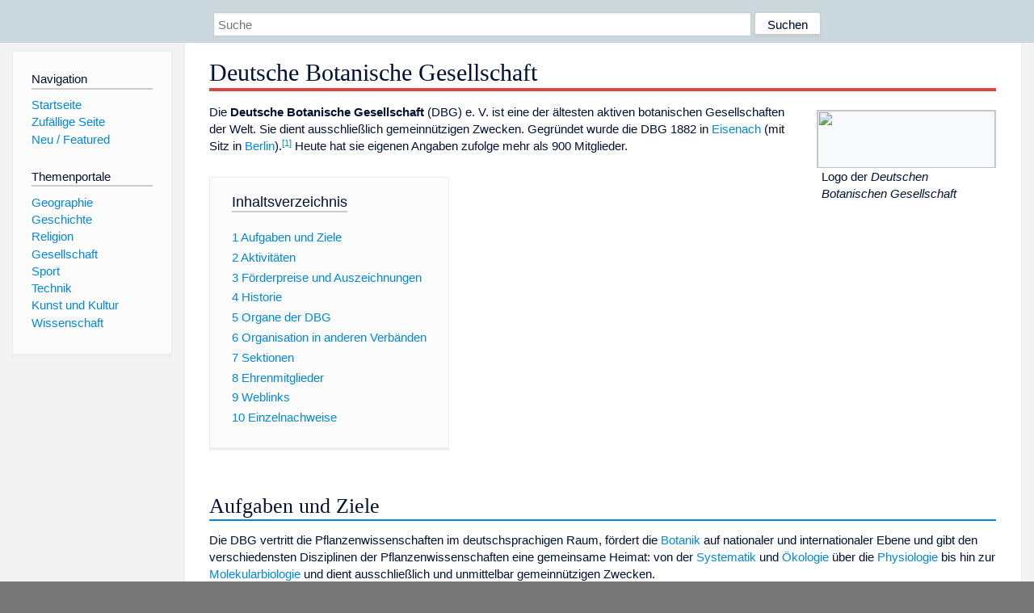

--- FILE ---
content_type: text/html; charset=utf-8
request_url: https://www.dewiki.de/Lexikon/Deutsche_Botanische_Gesellschaft
body_size: 10395
content:


<!DOCTYPE html>
<html lang="de-DE">
<head>
<!-- <script async src="https://pagead2.googlesyndication.com/pagead/js/adsbygoogle.js?client=ca-pub-6036180823540385" crossorigin="anonymous"></script> -->    <meta charset="utf-8" />
    <meta name="viewport" content="width=device-width, initial-scale=1.0" />
    <meta property="og:type" content="website" />
    <meta property="og:site_name" content="DeWiki" />
    
    
        <link rel="stylesheet" href="/css/site.min.css" />
    
        <link rel="canonical" href="https://dewiki.de/Lexikon/Deutsche_Botanische_Gesellschaft" />
    <title>DeWiki &gt; Deutsche Botanische Gesellschaft</title>
<style>
    .sidebar-right-ad, #mw-related-navigation { display: none; }
    @media screen and (min-width: 1350px) {
        .sidebar-right-ad, #mw-related-navigation {
            display: inline;
        }
    }
    .imagesTable {
        display: table;
        width: 100%;
        border-spacing: 3px
    }

    .imagesTableRow {
        display: table-row
    }

    .imagesTableCell {
        display: table-cell;
        padding: 5px;
        vertical-align: middle
    }

    .imagesTableBody {
        display: table-row-group
    }
.google-revocation-link-placeholder {min-height:600px;}
figure[typeof~="mw:File/Thumb"] > figcaption, figure[typeof~="mw:File/Frame"] > figcaption {display:table-caption;caption-side:bottom;line-height:1.4em;word-break:break-word;text-align:left;padding:0 6px 6px 6px;}
figure[typeof~="mw:File/Thumb"], figure[typeof~="mw:File/Frame"] {display: table;text-align:center;border-collapse:collapse;line-height:0;margin:0.5em 0 1.3em 1.4em;clear:right;float:right;}
figure[typeof~="mw:File/Thumb"], figure[typeof~="mw:File/Frame"] {border: 1px solid #c8ccd1;border-bottom-width: 1px;border-bottom-style: solid;border-bottom-color: rgb(200, 204, 209);border-bottom:0; background-color:#f8f9fa;}

/* desktop-billboard-atf */
@media (min-width: 992px) {
.r89-desktop-billboard-atf {
min-height: 250px;
margin-top: 20px;
margin-bottom: 20px
}
}
/* desktop-billboard-btf */
@media (min-width: 992px) {
.r89-desktop-billboard-btf {
min-height: 250px;
margin-top: 20px;
margin-bottom: 20px
}
}
/* desktop-incontent */
@media (min-width: 992px) {
.r89-desktop-InContent {
min-height: 90px;
margin-top: 20px;
margin-bottom: 20px
}
}
/* mobile-billboard-top */
@media (max-width: 991px) {
.r89-mobile-billboard-top {
min-height: 280px;
margin-top: 20px;
margin-bottom: 20px
}
}
#r89-mobile-billboard-top-home-0-wrapper {
  min-height: 280px !important;
}
/* mobile-rectangle-infinite */
@media (max-width: 991px) {
.r89-mobile-rectangle-infinite {
min-height: 250px;
margin-top: 20px;
margin-bottom: 20px
}
}
/* mobile-rectangle-low */
@media (max-width: 991px) {
.r89-mobile-rectangle-low {
min-height: 250px;
margin-top: 20px;
margin-bottom: 20px
}
}
/* mobile-rectangle-mid */
@media (max-width: 991px) {
.r89-mobile-rectangle-mid {
min-height: 250px;
margin-top: 20px;
margin-bottom: 20px
}
}
/* mobile-rectangle-mid-300x600 */
@media (max-width: 991px) {
.r89-Mobile-Rectangle-Mid-300x600 {
min-height: 600px;
margin-top: 20px;
margin-bottom: 20px
}
}
.urhhinw {font-size: 0.6rem;font-style: italic;display: block;text-align: right;background-color: #ffffff80;line-height: 0.9;}</style>
</head>
<body class="sitedir-ltr">
    
    <div id="mw-wrapper">
        <div id="mw-header-container" style="background: #cad7dd; min-height: 3.5em">
            <div id="mw-header">
                <div id="p-search" style="margin-left:auto;margin-right:auto;text-align:center;max-width:1024px;">
                    <form method="get" action="/Suche">
                        <input style="width:65%" name="q" type="text" placeholder="Suche" />
                        <input style="max-width:25%" type="submit" value="Suchen" />
                    </form>
                </div>
            </div>
        </div>
        <div id="mw-content-container">
            <div id="mw-content-block" class="ts-inner">
                <div id="mw-site-navigation">
                    <div id="site-navigation" class="sidebar-chunk">
                        <h2><span>Navigation</span><div class="pokey"></div></h2>
                        <div class="sidebar-inner">
                            <div role="navigation" id="p-navigation">
 <h3>Navigation</h3>
 <div>
  <ul>
   <li><a href="/" title="Startseite" accesskey="z" ><span>Startseite</span></a></li>
   <li><a href="/Special/Random" title="Zufällige Seite" accesskey="z" rel="nofollow"><span>Zufällige Seite</span></a></li>
  <li><a href="/Artikel/Featured">Neu / Featured</a></li>
  </ul>
 </div>
</div>
<div role="navigation" id="p-themenportale">
 <h3>Themenportale</h3>
 <div>
  <ul>
   <li><a href="/Lexikon/Portal:Geographie" title="Geographie-Portal"><span>Geographie</span></a></li>
   <li><a href="/Lexikon/Portal:Geschichte" title="Geschichte-Portal"><span>Geschichte</span></a></li>
   <li><a href="/Lexikon/Portal:Religion" title="Religion-Portal"><span>Religion</span></a></li>
   <li><a href="/Lexikon/Portal:Gesellschaft" title="Gesellschaft-Portal"><span>Gesellschaft</span></a></li>
   <li><a href="/Lexikon/Portal:Sport" title="Sport-Portal"><span>Sport</span></a></li>
   <li><a href="/Lexikon/Portal:Technik" title= "Technik-Portal"><span>Technik</span></a></li>
   <li><a href="/Lexikon/Portal:Kunst_und_Kultur" title="Kunst-und-Kultur-Portal"><span>Kunst und Kultur</span></a></li>
   <li><a href="/Lexikon/Portal:Wissenschaft" title="Wissenschafts-Portal"><span>Wissenschaft</span></a></ li >
  </ul>
 </div>
</div>
                        </div>
                    </div>
                </div>
                <div id="mw-related-navigation" style="padding-left: 0em;position: sticky;top: 4em;">
<!--<div class="sidebar-right-ad">
 <ins class="adsbygoogle" id="sidebaradwithcookieconsent"
  style="display:block"
  data-ad-client="ca-pub-6036180823540385"
  data-ad-slot="5493494242"
  data-ad-format="auto"
  data-full-width-responsive="true"></ins>
 <script>
 (adsbygoogle = window.adsbygoogle || []).push({ });
 </script>  
</div>-->                </div>
                <div id="mw-content">
                    <div id="content" class="mw-body" role="main">
                        

<div>
    <!-- google_ad_section_start -->
    <h1 id="firstHeading" class="firstHeading"><span class="mw-page-title-main">Deutsche Botanische Gesellschaft</span></h1>

<!--<script src="https://tags.refinery89.com/dewikide.js" async></script>
<ins class="adsbygoogle" id="firstadwithcookieconsent"
 style="display:block;height:280px;"
 data-ad-client="ca-pub-6036180823540385"
 data-ad-slot="9334668697"
 data-ad-format="auto"
 data-full-width-responsive="true"></ins> -->
<!-- <script>
 (adsbygoogle = window.adsbygoogle || []).push({ });
</script>
<div class="r89-desktop-billboard-atf"></div>-->

    <div class="mw-content-ltr mw-parser-output" lang=de dir=ltr><figure class=mw-default-size typeof=mw:File/Thumb><a href=/Media/Datei:Deutsche_Botanische_Gesellschaft_Logo.svg><img src=//upload.wikimedia.org/wikipedia/commons/thumb/e/e2/Deutsche_Botanische_Gesellschaft_Logo.svg/250px-Deutsche_Botanische_Gesellschaft_Logo.svg.png decoding=async width=220 height=71 class=mw-file-element srcset="//upload.wikimedia.org/wikipedia/commons/thumb/e/e2/Deutsche_Botanische_Gesellschaft_Logo.svg/330px-Deutsche_Botanische_Gesellschaft_Logo.svg.png 1.5x, //upload.wikimedia.org/wikipedia/commons/thumb/e/e2/Deutsche_Botanische_Gesellschaft_Logo.svg/500px-Deutsche_Botanische_Gesellschaft_Logo.svg.png 2x" data-file-width=1920 data-file-height=620></a><figcaption>Logo der <i>Deutschen Botanischen Gesellschaft</i></figcaption></figure><p>Die <b>Deutsche Botanische Gesellschaft</b> (DBG) e.&#160;V. ist eine der ältesten aktiven botanischen Gesellschaften der Welt. Sie dient ausschließlich gemeinnützigen Zwecken. Gegründet wurde die DBG 1882 in <a href=/Lexikon/Eisenach title=Eisenach>Eisenach</a> (mit Sitz in <a href=/Lexikon/Berlin title=Berlin>Berlin</a>).<sup id=cite_ref-1 class=reference><a href=#cite_note-1><span class=cite-bracket>&#91;</span>1<span class=cite-bracket>&#93;</span></a></sup> Heute hat sie eigenen Angaben zufolge mehr als 900 Mitglieder.<div id=toc class=toc role=navigation aria-labelledby=mw-toc-heading><input type=checkbox role=button id=toctogglecheckbox class=toctogglecheckbox style=display:none><div class=toctitle lang=de dir=ltr><h2 id=mw-toc-heading>Inhaltsverzeichnis</h2><span class=toctogglespan><label class=toctogglelabel for=toctogglecheckbox></label></span></div><ul><li class="toclevel-1 tocsection-1"><a href=#Aufgaben_und_Ziele><span class=tocnumber>1</span> <span class=toctext>Aufgaben und Ziele</span></a><li class="toclevel-1 tocsection-2"><a href=#Aktivitäten><span class=tocnumber>2</span> <span class=toctext>Aktivitäten</span></a><li class="toclevel-1 tocsection-3"><a href=#Förderpreise_und_Auszeichnungen><span class=tocnumber>3</span> <span class=toctext>Förderpreise und Auszeichnungen</span></a><li class="toclevel-1 tocsection-4"><a href=#Historie><span class=tocnumber>4</span> <span class=toctext>Historie</span></a><li class="toclevel-1 tocsection-5"><a href=#Organe_der_DBG><span class=tocnumber>5</span> <span class=toctext>Organe der DBG</span></a><li class="toclevel-1 tocsection-6"><a href=#Organisation_in_anderen_Verbänden><span class=tocnumber>6</span> <span class=toctext>Organisation in anderen Verbänden</span></a><li class="toclevel-1 tocsection-7"><a href=#Sektionen><span class=tocnumber>7</span> <span class=toctext>Sektionen</span></a><li class="toclevel-1 tocsection-8"><a href=#Ehrenmitglieder><span class=tocnumber>8</span> <span class=toctext>Ehrenmitglieder</span></a><li class="toclevel-1 tocsection-9"><a href=#Weblinks><span class=tocnumber>9</span> <span class=toctext>Weblinks</span></a><li class="toclevel-1 tocsection-10"><a href=#Einzelnachweise><span class=tocnumber>10</span> <span class=toctext>Einzelnachweise</span></a></ul></div><div class="mw-heading mw-heading2"><h2 id=Aufgaben_und_Ziele>Aufgaben und Ziele</h2></div><p>Die DBG vertritt die Pflanzenwissenschaften im deutschsprachigen Raum, fördert die <a href=/Lexikon/Botanik title=Botanik>Botanik</a> auf nationaler und internationaler Ebene und gibt den verschiedensten Disziplinen der Pflanzenwissenschaften eine gemeinsame Heimat: von der <a href=/Lexikon/Systematik_(Biologie) title="Systematik (Biologie)">Systematik</a> und <a href=/Lexikon/%c3%96kologie title=Ökologie>Ökologie</a> über die <a href=/Lexikon/Physiologie title=Physiologie>Physiologie</a> bis hin zur <a href=/Lexikon/Molekularbiologie title=Molekularbiologie>Molekularbiologie</a> und dient ausschließlich und unmittelbar gemeinnützigen Zwecken.<div class="mw-heading mw-heading2"><h2 id=Aktivitäten><span id=Aktivit.C3.A4ten></span>Aktivitäten</h2></div><p>Die Hauptaktivitäten der DBG sind:<p>Die Herausgabe wissenschaftlicher Veröffentlichungen, insbesondere in ihrer Zeitschrift <i>Plant Biology</i>. Diese Zeitschrift (derzeit sechs Hefte pro Jahr und Band) erscheint seit Januar 2008 im Wiley-Blackwell-Verlag. Sie ist die Nachfolgerin der zwischen 1882 und 1987 von der DBG herausgegebenen <i>Berichte der Deutschen Botanischen Gesellschaft</i> und der von 1988 bis 1998 erschienenen <i>Botanica Acta</i>. Die Mitteilungen der Gesellschaft <i>Actualia</i> erscheinen seit 2007 online.<p>Jedes zweite Jahr veranstaltet die DBG eine einwöchige wissenschaftliche Tagung („Botanikertagung“), die von einer deutschsprachigen Universität ausgerichtet wird. Die Tagung umfasst Vorträge, Poster-Präsentationen, sowie botanische Exkursionen und wird in Verbindung mit der Mitgliederversammlung, dem „Plenum“ der Gesellschaft, abgehalten. In der Zeit zwischen den Botanikertagungen veranstalten die Sektionen Workshops in ihren jeweiligen Fachgebieten.<p>Seit 2014 können sich Nachwuchsforscher um eine finanzielle Förderung zum Abhalten eines <a href=/Lexikon/Eduard_Strasburger title="Eduard Strasburger">Eduard-Strasburger</a>-Workshops bewerben.<sup id=cite_ref-2 class=reference><a href=#cite_note-2><span class=cite-bracket>&#91;</span>2<span class=cite-bracket>&#93;</span></a></sup><div class="mw-heading mw-heading2"><h2 id=Förderpreise_und_Auszeichnungen><span id=F.C3.B6rderpreise_und_Auszeichnungen></span>Förderpreise und Auszeichnungen</h2></div><p>Zur Förderung des wissenschaftlichen Nachwuchses verleiht die DBG regelmäßig Preise und gewährt Reisekostenzuschüsse zu ihren Tagungen. Die Förderpreise werden während der Botanikertagung an die jungen Wissenschaftler überreicht. Fachkongresse und wissenschaftliche Tagungen unterstützt die DBG finanziell, um Nachwuchswissenschaftlern eine Teilnahme zu ermöglichen.<p>Sie überreicht den <a href=/Lexikon/Wilhelm_Pfeffer title="Wilhelm Pfeffer">Wilhelm-Pfeffer</a>-Preis für bedeutende Dissertationen<sup id=cite_ref-3 class=reference><a href=#cite_note-3><span class=cite-bracket>&#91;</span>3<span class=cite-bracket>&#93;</span></a></sup>, einen Preis für die beste Veröffentlichung<sup id=cite_ref-4 class=reference><a href=#cite_note-4><span class=cite-bracket>&#91;</span>4<span class=cite-bracket>&#93;</span></a></sup> und den Horst-Wiehe-Förderpreis für eine wissenschaftliche Arbeit<sup id=cite_ref-5 class=reference><a href=#cite_note-5><span class=cite-bracket>&#91;</span>5<span class=cite-bracket>&#93;</span></a></sup>. Sie ist darüber hinaus seit 1994 an der Verleihung des <a href=/Lexikon/Eduard_Strasburger title="Eduard Strasburger">Eduard-Strasburger</a>-Preises für herausragende und originelle Leistungen eines Promovierten auf dem Gebiet der Botanik beteiligt.<sup id=cite_ref-6 class=reference><a href=#cite_note-6><span class=cite-bracket>&#91;</span>6<span class=cite-bracket>&#93;</span></a></sup><p>Seit 2014 verleiht sie jährlich einen Preis für eine herausragende pflanzenwissenschaftliche Master-Arbeit, die an jeder der daran teilnehmenden Hochschulen vergeben wird.<sup id=cite_ref-7 class=reference><a href=#cite_note-7><span class=cite-bracket>&#91;</span>7<span class=cite-bracket>&#93;</span></a></sup><p>Neben diesen Preisen zur Förderung des wissenschaftlichen Nachwuchses verleiht die DBG die <a href=/Lexikon/Simon_Schwendener title="Simon Schwendener">Simon-Schwendener</a>-Medaille für Verdienste um die Gesellschaft und/oder deren Ziele.<div class="mw-heading mw-heading2"><h2 id=Historie>Historie</h2></div><p>Die Deutsche Botanische Gesellschaft e.&#160;V. (DBG) wurde im September 1882 während einer Tagung in Eisenach gegründet und ist neben der <a href=/Lexikon/Regensburgische_Botanische_Gesellschaft title="Regensburgische Botanische Gesellschaft">Regensburgischen Botanischen Gesellschaft von 1790 e.&#160;V.</a> eine der ältesten, aktiven botanischen Gesellschaften der Welt. Die Gründung sollte mit Beginn des Jahres 1883 wirksam werden; der erste Präsident der DBG war <a href=/Lexikon/Nathanael_Pringsheim title="Nathanael Pringsheim">Nathanael Pringsheim</a>.<sup id=cite_ref-8 class=reference><a href=#cite_note-8><span class=cite-bracket>&#91;</span>8<span class=cite-bracket>&#93;</span></a></sup><p>Im Jahr 2007 feierte sie den 125. Geburtstag mit einer Tagung in Hamburg und einer Festschrift zur Geschichte der Gesellschaft.<div class="mw-heading mw-heading2"><h2 id=Organe_der_DBG>Organe der DBG</h2></div><p>Die Organe der Gesellschaft sind die Mitgliederversammlung und der Vorstand. Ihre jeweiligen Aufgaben sind in der Satzung der Deutschen Botanischen Gesellschaft e.&#160;V. niedergelegt.<div class="mw-heading mw-heading2"><h2 id=Organisation_in_anderen_Verbänden><span id=Organisation_in_anderen_Verb.C3.A4nden></span>Organisation in anderen Verbänden</h2></div><p>Die DBG ist Mitglied im <a href=/Lexikon/Verband_Biologie%2c_Biowissenschaften_und_Biomedizin_in_Deutschland title="Verband Biologie, Biowissenschaften und Biomedizin in Deutschland">Verband Biologie, Biowissenschaften und Biomedizin</a>, dem größten Dachverband der Bio- und Lebenswissenschaften in Deutschland. Die Gesellschaft war Gründungsmitglied des vbbm (Verbund biowissenschaftlicher und biomedizinischer Gesellschaften) der im Mai 2007 mit dem VdBiol (<a href=/Lexikon/Verband_deutscher_Biologen_und_biowissenschaftlicher_Fachgesellschaften class=mw-redirect title="Verband deutscher Biologen und biowissenschaftlicher Fachgesellschaften">Verband Deutscher Biologen und biowissenschaftlicher Fachgesellschaften</a>) zum VBIO fusionierte.<p>Über das <a href=/Lexikon/Deutsches_Nationalkomitee_Biologie title="Deutsches Nationalkomitee Biologie">Deutsche Nationalkomitee Biologie</a> (DNK) ist die DBG in der <a href=/Lexikon/International_Union_of_Biological_Sciences title="International Union of Biological Sciences">International Union of Biological Sciences</a> (IUBS) und in der <a href=/Lexikon/International_Union_of_Microbiological_Societies title="International Union of Microbiological Societies">International Union of Microbiological Societies</a> (IUMS) international vernetzt.<div class="mw-heading mw-heading2"><h2 id=Sektionen>Sektionen</h2></div><p>Die Deutsche Botanische Gesellschaft unterteilt sich in sechs Sektionen, die zusätzlich zur Botanikertagung eigene wissenschaftliche Tagungen und Workshops anbieten:<ul><li><a href=/Lexikon/Biodiversit%c3%a4t title=Biodiversität>Biodiversität</a> und <a href=/Lexikon/Evolutionsbiologie title=Evolutionsbiologie>Evolutionsbiologie</a><li><span>Phykologie</span><li><a href=/Lexikon/Pflanzenphysiologie title=Pflanzenphysiologie>Pflanzenphysiologie</a> und <a href=/Lexikon/Molekularbiologie title=Molekularbiologie>Molekularbiologie</a><li>Pflanzliche <a href=/Lexikon/Naturstoff title=Naturstoff>Naturstoffe</a><li>Interaktionen (ehemals <a href=/Lexikon/Mykologie title=Mykologie>Mykologie</a> und <a href=/Lexikon/Lichenologie class=mw-redirect title=Lichenologie>Lichenologie</a>)<li>Angewandte <a href=/Lexikon/Botanik title=Botanik>Botanik</a></ul><p>Die Sprecher von fünf der sechs Sektionen sind Mitglieder des Vorstandes.<div class="mw-heading mw-heading2"><h2 id=Ehrenmitglieder>Ehrenmitglieder</h2></div><div style=column-width:15em><ul><li><span>Erwin Beck</span><li><a href=/Lexikon/Harry_Beevers title="Harry Beevers">Harry Beevers</a><li><a href=/Lexikon/Erwin_B%c3%bcnning title="Erwin Bünning">Erwin Bünning</a><li><a href=/Lexikon/Friedrich_Ehrendorfer title="Friedrich Ehrendorfer">Friedrich Ehrendorfer</a><li><a href=/Lexikon/Karl_Esser_(Botaniker) title="Karl Esser (Botaniker)">Karl Esser</a><li><a href=/Lexikon/Michael_Evenari title="Michael Evenari">Michael Evenari</a><li><a href=/Lexikon/Ulf-Ingo_Fl%c3%bcgge title="Ulf-Ingo Flügge">Ulf-Ingo Flügge</a><li><a href=/Lexikon/Wolfgang_Haupt_(Biologe) title="Wolfgang Haupt (Biologe)">Wolfgang Haupt</a><li><a href=/Lexikon/Robert_Hegnauer title="Robert Hegnauer">Robert Hegnauer</a><li><span>Anita Hoffmann</span> (* 1926)<li><a href=/Lexikon/Regine_Kahmann title="Regine Kahmann">Regine Kahmann</a><li><a href=/Lexikon/Otto_Kandler title="Otto Kandler">Otto Kandler</a><li><span>Andrei Lwowitsch Kursanow</span><li><span>Anton Lang</span><li><span>Hartmut Lichtenthaler</span><li><a href=/Lexikon/Otto_Ludwig_Lange title="Otto Ludwig Lange">Otto Ludwig Lange</a><li><a href=/Lexikon/Walter_Larcher title="Walter Larcher">Walter Larcher</a><li><a href=/Lexikon/Ulrich_L%c3%bcttge title="Ulrich Lüttge">Ulrich Lüttge</a><li><a href=/Lexikon/Karl_M%c3%a4gdefrau title="Karl Mägdefrau">Karl Mägdefrau</a><li><a href=/Lexikon/Horst_Marschner title="Horst Marschner">Horst Marschner</a><li><span>Johann Georg Friedrich Melchers</span><li><a href=/Lexikon/Hans_Mohr title="Hans Mohr">Hans Mohr</a><li><a href=/Lexikon/Wilhelm_Nultsch title="Wilhelm Nultsch">Wilhelm Nultsch</a><li><a href=/Lexikon/Benno_Parthier title="Benno Parthier">Benno Parthier</a><li><a href=/Lexikon/Andr%c3%a9_Pirson title="André Pirson">André Pirson</a><li><a href=/Lexikon/Peter_H._Raven title="Peter H. Raven">Peter H. Raven</a><li><a href=/Lexikon/Tadeus_Reichstein title="Tadeus Reichstein">Tadeus Reichstein</a><li><span>Heinz Rennenberg</span><li><span>Renate Scheibe</span><li><a href=/Lexikon/Peter_Schopfer title="Peter Schopfer">Peter Schopfer</a><li><a href=/Lexikon/Wilhelm_Simonis title="Wilhelm Simonis">Wilhelm Simonis</a><li><a href=/Lexikon/Peter_Sitte title="Peter Sitte">Peter Sitte</a><li><a href=/Lexikon/Masashi_Tazawa title="Masashi Tazawa">Masashi Tazawa</a><li><a href=/Lexikon/Gerhard_Wagenitz title="Gerhard Wagenitz">Gerhard Wagenitz</a><li><a href=/Lexikon/Heinrich_Walter_(Botaniker) title="Heinrich Walter (Botaniker)">Heinrich Walter</a><li><a href=/Lexikon/Frits_Warmolt_Went title="Frits Warmolt Went">Frits Warmolt Went</a><li><a href=/Lexikon/Hubert_Ziegler_(Botaniker) title="Hubert Ziegler (Botaniker)">Hubert Ziegler</a></ul></div><div class="mw-heading mw-heading2"><h2 id=Weblinks>Weblinks</h2></div><div class=sisterproject style="margin:0.1em 0 0 0"><div class="noresize noviewer" style=display:inline-block;line-height:10px;min-width:1.6em;text-align:center aria-hidden=true role=presentation><span class=mw-default-size typeof=mw:File><span title=Commons><img alt="" src=//upload.wikimedia.org/wikipedia/commons/thumb/4/4a/Commons-logo.svg/20px-Commons-logo.svg.png decoding=async width=12 height=16 class=mw-file-element srcset="//upload.wikimedia.org/wikipedia/commons/thumb/4/4a/Commons-logo.svg/40px-Commons-logo.svg.png 2x" data-file-width=1024 data-file-height=1376></span></span></div><b><span class=plainlinks><a class="external text" href="https://commons.wikimedia.org/wiki/Category:Deutsche_Botanische_Gesellschaft?uselang=de"><span lang=en>Commons</span>: Deutsche Botanische Gesellschaft</a></span></b>&#160;– Sammlung von Bildern, Videos und Audiodateien</div><ul><li><a rel=nofollow class="external text" href="https://www.deutsche-botanische-gesellschaft.de/">Website der DBG, deutsche-botanische-gesellschaft.de</a><li><a rel=nofollow class="external text" href=http://www.deutsche-botanische-gesellschaft.de/actualia>Actualia</a> Fachjournal „Actualia“ der DBG<li><a rel=nofollow class="external text" href="http://www.deutsche-botanische-gesellschaft.de/wochenchronik/">Nachrichten aus den Pflanzenwissenschaften und verwandten Disziplinen</a> Service der DBG<li>Website der Sektion <a rel=nofollow class="external text" href="https://www.pflanzen-molekularbiologie.de/">Pflanzenphysiologie und Molekularbiologie in der DBG, pflanzen-molekularbiologie.de</a><li>Website der Sektion <a rel=nofollow class="external text" href="https://www.dbg-phykologie.de/">Phykologie in der DBG, dbg-phykologie.de</a><li>Website der Sektion <a rel=nofollow class="external text" href="https://www.dbg-sab.de/">Angewandte Botanik in der DBG, dbg-sab.de</a></ul><div class="mw-heading mw-heading2"><h2 id=Einzelnachweise>Einzelnachweise</h2></div><ol class=references><li id=cite_note-1><span class=mw-cite-backlink><a href=#cite_ref-1>↑</a></span> <span class=reference-text>Ekkehard Höxtermann: <i>Der Botanische Verein der Provinz Brandenburg und die Gründung der Deutschen Botanischen Gesellschaft</i>. In: <i>125 Jahre Deutsche Botanische Gesellschaft. Jubiläumsausgabe anlässlich der Botanikertagung in Hamburg vom 3. bis 7. September 2007</i>. Basilisken-Presse, Marburg 2007, <span>ISBN 978-3-925347-93-1</span>, S. 31–70 </span><li id=cite_note-2><span class=mw-cite-backlink><a href=#cite_ref-2>↑</a></span> <span class=reference-text>Deutsche Botanische Gesellschaft <i><a rel=nofollow class="external text" href="https://www.deutsche-botanische-gesellschaft.de/ueber-die-dbg/nachwuchsfoerderung/eduard-strasburger-workshop/">Eduard Strasburger-Workshop von Nachwuchsforscher*innen für den wissenschaftlichen Nachwuchs</a></i></span><li id=cite_note-3><span class=mw-cite-backlink><a href=#cite_ref-3>↑</a></span> <span class=reference-text> Deutsche Botanische Gesellschaft <i><a rel=nofollow class="external text" href=https://www.deutsche-botanische-gesellschaft.de/ueber-die-dbg/nachwuchsfoerderung/pfeffer-preis>Wilhelm-Pfeffer-Preis</a></i></span><li id=cite_note-4><span class=mw-cite-backlink><a href=#cite_ref-4>↑</a></span> <span class=reference-text>Deutsche Botanische Gesellschaft <i><a rel=nofollow class="external text" href="https://www.deutsche-botanische-gesellschaft.de/ueber-die-dbg/nachwuchsfoerderung/preis-fuer-die-beste-veroeffentlichung-der-dbg/">Preis für die beste Veröffentlichung</a></i></span><li id=cite_note-5><span class=mw-cite-backlink><a href=#cite_ref-5>↑</a></span> <span class=reference-text>Deutsche Botanische Gesellschaft <i><style data-mw-deduplicate=TemplateStyles:r254095491>.mw-parser-output .webarchiv-memento a{color:inherit}</style><a rel=nofollow class="external text" href="https://web.archive.org/web/20200703152534/https://www.deutsche-botanische-gesellschaft.de/ueber-die-dbg/nachwuchsfoerderung/horst-wiehe-preis/">Horst Wiehe-Förderpreis</a> (<span class=webarchiv-memento><a href=/Lexikon/Web-Archivierung#Begrifflichkeiten title=Web-Archivierung>Memento</a></span>&#32;des<style data-mw-deduplicate=TemplateStyles:r250917974>.mw-parser-output .dewiki-iconexternal>a{background-position:center right!important;background-repeat:no-repeat!important}body.skin-minerva .mw-parser-output .dewiki-iconexternal>a{background-image:url("https://upload.wikimedia.org/wikipedia/commons/a/a4/OOjs_UI_icon_external-link-ltr-progressive.svg")!important;background-size:10px!important;padding-right:13px!important}body.skin-timeless .mw-parser-output .dewiki-iconexternal>a,body.skin-monobook .mw-parser-output .dewiki-iconexternal>a{background-image:url("https://upload.wikimedia.org/wikipedia/commons/3/30/MediaWiki_external_link_icon.svg")!important;padding-right:13px!important}body.skin-vector .mw-parser-output .dewiki-iconexternal>a{background-image:url("https://upload.wikimedia.org/wikipedia/commons/9/96/Link-external-small-ltr-progressive.svg")!important;background-size:0.857em!important;padding-right:1em!important}</style><span class=dewiki-iconexternal><a class="external text" href="https://redirecter.toolforge.org/?url=https%3A%2F%2Fwww.deutsche-botanische-gesellschaft.de%2Fueber-die-dbg%2Fnachwuchsfoerderung%2Fhorst-wiehe-preis%2F">Originals</a></span> vom 3. Juli 2020 im </i><a href=/Lexikon/Internet_Archive title="Internet Archive">Internet Archive</a><i>)&#32;<small class=archiv-bot><span class="wp_boppel noviewer" aria-hidden=true role=presentation><span typeof=mw:File><span title=i><img alt="" src=//upload.wikimedia.org/wikipedia/commons/thumb/4/4a/Pictogram_voting_info.svg/15px-Pictogram_voting_info.svg.png decoding=async width=15 height=15 class=mw-file-element srcset="//upload.wikimedia.org/wikipedia/commons/thumb/4/4a/Pictogram_voting_info.svg/23px-Pictogram_voting_info.svg.png 1.5x, //upload.wikimedia.org/wikipedia/commons/thumb/4/4a/Pictogram_voting_info.svg/30px-Pictogram_voting_info.svg.png 2x" data-file-width=250 data-file-height=250></span></span></span>&#160;<b>Info:</b> Der Archivlink wurde automatisch eingesetzt und noch nicht geprüft. Bitte prüfe Original- und Archivlink gemäß <span>Anleitung</span> und entferne dann diesen Hinweis.</small><span style=display:none><a rel=nofollow class="external text" href="http://IABotmemento.invalid/https://www.deutsche-botanische-gesellschaft.de/ueber-die-dbg/nachwuchsfoerderung/horst-wiehe-preis/">@1</a></span><span style=display:none><a rel=nofollow class="external text" href="https://www.deutsche-botanische-gesellschaft.de/ueber-die-dbg/nachwuchsfoerderung/horst-wiehe-preis/">@2</a></span><span style=display:none><span>Vorlage:Webachiv/IABot/www.deutsche-botanische-gesellschaft.de</span></span></i></span><li id=cite_note-6><span class=mw-cite-backlink><a href=#cite_ref-6>↑</a></span> <span class=reference-text>Deutsche Botanische Gesellschaft <i><link rel=mw-deduplicated-inline-style href=mw-data:TemplateStyles:r254095491><a rel=nofollow class="external text" href="https://web.archive.org/web/20200703161156/https://www.deutsche-botanische-gesellschaft.de/ueber-die-dbg/nachwuchsfoerderung/eduard-strasburger-preis/">Eduard Strasburger-Preis</a> (<span class=webarchiv-memento><a href=/Lexikon/Web-Archivierung#Begrifflichkeiten title=Web-Archivierung>Memento</a></span>&#32;des<link rel=mw-deduplicated-inline-style href=mw-data:TemplateStyles:r250917974><span class=dewiki-iconexternal><a class="external text" href="https://redirecter.toolforge.org/?url=https%3A%2F%2Fwww.deutsche-botanische-gesellschaft.de%2Fueber-die-dbg%2Fnachwuchsfoerderung%2Feduard-strasburger-preis%2F">Originals</a></span> vom 3. Juli 2020 im </i><a href=/Lexikon/Internet_Archive title="Internet Archive">Internet Archive</a><i>)&#32;<small class=archiv-bot><span class="wp_boppel noviewer" aria-hidden=true role=presentation><span typeof=mw:File><span title=i><img alt="" src=//upload.wikimedia.org/wikipedia/commons/thumb/4/4a/Pictogram_voting_info.svg/15px-Pictogram_voting_info.svg.png decoding=async width=15 height=15 class=mw-file-element srcset="//upload.wikimedia.org/wikipedia/commons/thumb/4/4a/Pictogram_voting_info.svg/23px-Pictogram_voting_info.svg.png 1.5x, //upload.wikimedia.org/wikipedia/commons/thumb/4/4a/Pictogram_voting_info.svg/30px-Pictogram_voting_info.svg.png 2x" data-file-width=250 data-file-height=250></span></span></span>&#160;<b>Info:</b> Der Archivlink wurde automatisch eingesetzt und noch nicht geprüft. Bitte prüfe Original- und Archivlink gemäß <span>Anleitung</span> und entferne dann diesen Hinweis.</small><span style=display:none><a rel=nofollow class="external text" href="http://IABotmemento.invalid/https://www.deutsche-botanische-gesellschaft.de/ueber-die-dbg/nachwuchsfoerderung/eduard-strasburger-preis/">@1</a></span><span style=display:none><a rel=nofollow class="external text" href="https://www.deutsche-botanische-gesellschaft.de/ueber-die-dbg/nachwuchsfoerderung/eduard-strasburger-preis/">@2</a></span><span style=display:none><span>Vorlage:Webachiv/IABot/www.deutsche-botanische-gesellschaft.de</span></span></i></span><li id=cite_note-7><span class=mw-cite-backlink><a href=#cite_ref-7>↑</a></span> <span class=reference-text>Deutsche Botanische Gesellschaft <i><a rel=nofollow class="external text" href="https://www.deutsche-botanische-gesellschaft.de/ueber-die-dbg/nachwuchsfoerderung/preis-fuer-die-besten-masterarbeiten/">Preis für pflanzenwissenschaftliche Master-Arbeiten</a></i></span><li id=cite_note-8><span class=mw-cite-backlink><a href=#cite_ref-8>↑</a></span> <span class=reference-text>Ekkehard Höxtermann: <i>Der Botanische Verein der Provinz Brandenburg und die Gründung der Deutschen Botanischen Gesellschaft</i>. In: <i>125 Jahre Deutsche Botanische Gesellschaft. Jubiläumsausgabe anlässlich der Botanikertagung in Hamburg vom 3. bis 7. September 2007</i>. Basilisken-Presse, Marburg 2007, <span>ISBN 978-3-925347-93-1</span>, S. 31–70 </span></ol></div>



    <!-- google_ad_section_end -->

        <h2 style="clear:both;"><span class="mw-headline" id="images">Auf dieser Seite verwendete Medien</span></h2>
        <div>
            <div class="imagesTable">
                <div class="imagesTableBody">
                        <div class="imagesTableRow" id="thumb-0">
                            <div class="imagesTableCell" style="background-color:#eee; text-align: center;"><a href="/Media/Datei:Deutsche_Botanische_Gesellschaft_Logo.svg"><img style="max-width: 125px; max-height: 150px; min-width: 60px;" src="https://upload.wikimedia.org/wikipedia/commons/thumb/e/e2/Deutsche_Botanische_Gesellschaft_Logo.svg/250px-Deutsche_Botanische_Gesellschaft_Logo.svg.png" /></a></div>
                            <div class="imagesTableCell" style="background-color:#eee">
                                <a href="/Media/Datei:Deutsche_Botanische_Gesellschaft_Logo.svg">
                                    <b>Deutsche Botanische Gesellschaft Logo.svg</b>
                                </a>

                                    <br />Logo der "Deutschen Botanischen Gesellschaft".                            </div>
                        </div>
                </div>
            </div>
        </div>
<!-- <ins class="adsbygoogle"
 style="display:block;margin-top:15px;"
 data-ad-client="ca-pub-6036180823540385"
 data-ad-slot="8154637989"
 data-ad-format="auto"
 data-full-width-responsive="true"></ins>
<script>
 (adsbygoogle = window.adsbygoogle || []).push({ });
</script> --></div>
                    </div>
                </div>
            </div>
        </div>
        <div id="mw-footer-container">
            <div id="mw-footer" class="ts-inner">
                <div id="footer-bottom" role="contentinfo">
                    <div style="text-align: center">
                            <p>
                                Lizenz für Texte auf dieser Seite: <a href="https://creativecommons.org/licenses/by-sa/3.0/legalcode" style="text-decoration:underline;color:#CCCCFF;">CC-BY-SA 3.0 Unported</a>.
                            </p>                            
                            <p>
                                <small>Der original-Artikel ist <a href='https://de.wikipedia.org/wiki/Deutsche_Botanische_Gesellschaft' style='text-decoration: underline; color: #CCCCFF;'>hier</a> abrufbar. <a href='https://de.wikipedia.org/w/index.php?action=history&title=Deutsche_Botanische_Gesellschaft' style='text-decoration: underline; color: #CCCCFF;'>Hier</a> finden Sie Informationen zu den Autoren des Artikels. An Bildern wurden keine Veränderungen vorgenommen - diese werden aber in der Regel wie bei der ursprünglichen Quelle des Artikels verkleinert, d.h. als Vorschaubilder angezeigt. Klicken Sie auf ein Bild für weitere Informationen zum Urheber und zur Lizenz. Die vorgenommenen Änderungen am Artikel können Sie <a href='/Diff/Of/5e8cc2e40253a60c5ce24cf8' style='text-decoration: underline; color: #CCCCFF;' rel="nofollow">hier</a> einsehen.</small>
                            </p>
                        <p><b><a href='/Projekt/Impressum'>Impressum</a> &nbsp;-&nbsp; <a href='/Projekt/Datenschutz'>Datenschutzerklärung</a></b></p>
                        
                    </div>
                    <div class="visualClear"></div>
                </div>
            </div>
        </div>
    </div>
    <script>
  var _paq = window._paq = window._paq || [];
  _paq.push(["setDomains", ["*.dewiki.de"]]);
  _paq.push(["disableCookies"]);
  _paq.push(['trackPageView']);
  _paq.push(['enableLinkTracking']);
  (function() {
    var u="//datenschutzfreundliche-statistiken.de/m/";
    _paq.push(['setTrackerUrl', u+'m.php']);
    _paq.push(['setSiteId', '4']);
    var d=document, g=d.createElement('script'), s=d.getElementsByTagName('script')[0];
    g.async=true; g.src=u+'m.js'; s.parentNode.insertBefore(g,s);
  })();
</script>
<noscript><img referrerpolicy="no-referrer-when-downgrade" src="//datenschutzfreundliche-statistiken.de/m/m.php?idsite=4&amp;rec=1" style="border:0;" alt="" /></noscript>
</body>
</html>
